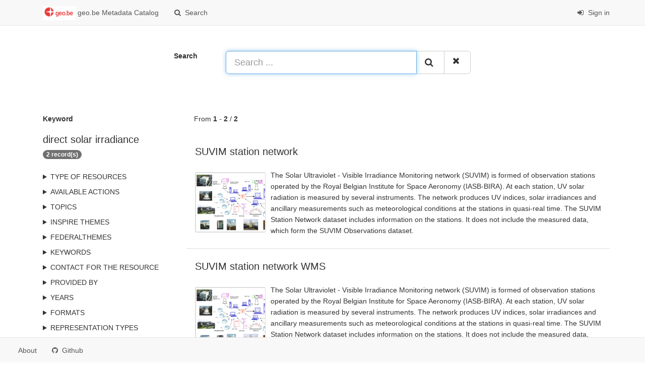

--- FILE ---
content_type: text/html;charset=utf-8
request_url: https://publish.geo.be/geonetwork/IGiLJUGB/search?keyword=direct%20solar%20irradiance
body_size: 3255
content:
<html ng-app="gn_search_default" lang="" id="ng-app">
  <head>
    <title>geo.be Metadata Catalog - National Geographic Institute</title>
    <meta charset="utf-8" />
    <meta name="viewport" content="initial-scale=1.0" />
    <meta name="apple-mobile-web-app-capable" content="yes" />
    <meta name="description" content="" />
    <meta name="keywords" content="" />
    <meta property="og:title" content="geo.be Metadata Catalog - National Geographic Institute" />
    <meta property="og:description" content="" />
    <meta property="og:site_name" content="" />
    <meta property="og:image" content="https://publish.geo.be/geonetwork/images/logos/favicon.png" />
    <meta name="twitter:card" content="summary" />
    <meta name="twitter:image" content="https://publish.geo.be/geonetwork/images/logos/favicon.png" />
    <meta name="twitter:title" content="geo.be Metadata Catalog - National Geographic Institute" />
    <meta name="twitter:description" content="" />
    <meta name="twitter:site" content="" />
    <link rel="icon" sizes="16x16 32x32 48x48" type="image/png" href="https://publish.geo.be/geonetwork/images/logos/favicon.png" />
    <link href="https://publish.geo.be/geonetwork/IGiLJUGB/eng/rss.search?sortBy=changeDate" rel="alternate" type="application/rss+xml" title="geo.be Metadata Catalog - National Geographic Institute" />
    <link href="https://publish.geo.be/geonetwork/IGiLJUGB/eng/portal.opensearch" rel="search" type="application/opensearchdescription+xml" title="geo.be Metadata Catalog - National Geographic Institute" />
    <link href="https://publish.geo.be/geonetwork/static/gn_search_default.css?v=f4ef02d699a0d3f5192d210a9a875814d4b860ca&amp;" rel="stylesheet" media="screen" />
    <link href="https://publish.geo.be/geonetwork/static/gn_metadata_pdf.css?v=f4ef02d699a0d3f5192d210a9a875814d4b860ca&amp;" rel="stylesheet" media="print" />
  </head>
  <body class="gn-nojs ">
    <div class="gn-full">
      <div class="navbar navbar-default gn-top-bar" role="navigation">
        <div class="container">
          <div class="navbar-header">
            <button type="button" class="navbar-toggle collapsed" data-toggle="collapse" data-target="#navbar" title="" aria-expanded="false" aria-controls="navbar">
              <span class="sr-only" />
              <span class="icon-bar" />
              <span class="icon-bar" />
              <span class="icon-bar" />
            </button>
          </div>
          <div id="navbar" class="navbar-collapse collapse">
            <ul class="nav navbar-nav" id="topbar-left">
              <li>
                <a href="https://publish.geo.be/geonetwork/IGiLJUGB/">
                  <img class="gn-logo" alt="" src="https://publish.geo.be/geonetwork/images/logos/bbdcc84e-cb69-44ae-bdb9-ff372d501492.png" />
                  geo.be Metadata Catalog
                </a>
              </li>
              <li>
                <a title="Search" href="https://publish.geo.be/geonetwork/IGiLJUGB/search" onclick="location.href=('https://publish.geo.be/geonetwork/IGiLJUGB/eng/catalog.search#/search');return false;">
                  <i class="fa fa-fw fa-search hidden-sm"> </i>
                  <span>Search</span>
                </a>
              </li>
              <li id="map-menu" class="hidden-nojs">
                <a title="Map" href="https://publish.geo.be/geonetwork/IGiLJUGB/eng/catalog.search#/map">
                  <i class="fa fa-fw fa-globe hidden-sm"> </i>
                  <span>Map</span>
                </a>
              </li>
            </ul>
            <ul class="nav navbar-nav navbar-right">
              <li>
                <a href="https://publish.geo.be/geonetwork/IGiLJUGB/eng/catalog.signin" title="Sign in">
                  <i class="fa fa-sign-in fa-fw"> </i>
                  Sign in
                </a>
              </li>
            </ul>
          </div>
        </div>
      </div>
      <form action="https://publish.geo.be/geonetwork/IGiLJUGB/search" class="form-horizontal" role="form">
        <div class="row gn-top-search" style="margin:20px">
          <div class="col-md-offset-3 col-md-1 relative">
            <b>Search</b>
          </div>
          <div class="col-md-5 relative">
            <div class="gn-form-any input-group input-group-lg">
              <input type="text" name="any" id="gn-any-field" aria-label="Search ..." placeholder="Search ..." value="" class="form-control" autofocus="" />
              <div class="input-group-btn">
                <button type="submit" class="btn btn-default" title="Search">
                  <i class="fa fa-search"> </i>
                </button>
                <a href="https://publish.geo.be/geonetwork/IGiLJUGB/search" class="btn btn-default" title="Reset">
                  <i class="fa fa-times"> </i>
                </a>
              </div>
            </div>
            <input type="hidden" name="fast" value="index" />
          </div>
        </div>
      </form>
      <div class="container" role="main">
        <div class="row" id="bbdcc84e-cb69-44ae-bdb9-ff372d501492">
          <div class="col-md-3 gn-facet">
            <div>
              <div class="clearfix">
                <div class="gn-margin-bottom">
                  <strong>Keyword</strong>
                </div>
                <div class="pull-left">
                  <h2>direct solar irradiance</h2>
                </div>
                <span class="badge">2 record(s)</span>
              </div>
               
            </div>
            <details>
              <summary>Type of resources</summary>
              <ul>
                <li>
                  <label>
                    <a href="https://publish.geo.be/geonetwork/IGiLJUGB/search?type=service">
                      <span class="gn-facet-label">Service</span>
                      <span class="gn-facet-count">(1)</span>
                    </a>
                  </label>
                </li>
                <li>
                  <label>
                    <a href="https://publish.geo.be/geonetwork/IGiLJUGB/search?type=dataset">
                      <span class="gn-facet-label">Dataset</span>
                      <span class="gn-facet-count">(1)</span>
                    </a>
                  </label>
                </li>
                <li>
                  <label>
                    <a href="https://publish.geo.be/geonetwork/IGiLJUGB/search?type=service-view">
                      <span class="gn-facet-label">service-view</span>
                      <span class="gn-facet-count">(1)</span>
                    </a>
                  </label>
                </li>
              </ul>
            </details>
            <details>
              <summary>Available actions</summary>
              <ul>
                <li>
                  <label>
                    <a href="https://publish.geo.be/geonetwork/IGiLJUGB/search?mdActions=mdActions-view">
                      <span class="gn-facet-label">Viewable</span>
                      <span class="gn-facet-count">(2)</span>
                    </a>
                  </label>
                </li>
                <li>
                  <label>
                    <a href="https://publish.geo.be/geonetwork/IGiLJUGB/search?mdActions=mdActions-download">
                      <span class="gn-facet-label">Downloadable</span>
                      <span class="gn-facet-count">(1)</span>
                    </a>
                  </label>
                </li>
              </ul>
            </details>
            <details>
              <summary>Topics</summary>
              <ul>
                <li>
                  <label>
                    <a href="https://publish.geo.be/geonetwork/IGiLJUGB/search?topicCat=environment">
                      <span class="gn-facet-label">Environment</span>
                      <span class="gn-facet-count">(1)</span>
                    </a>
                  </label>
                </li>
                <li>
                  <label>
                    <a href="https://publish.geo.be/geonetwork/IGiLJUGB/search?topicCat=climatologyMeteorologyAtmosphere">
                      <span class="gn-facet-label">Climatology, meteorology, atmosphere</span>
                      <span class="gn-facet-count">(1)</span>
                    </a>
                  </label>
                </li>
                <li>
                  <label>
                    <a href="https://publish.geo.be/geonetwork/IGiLJUGB/search?topicCat=geoscientificInformation">
                      <span class="gn-facet-label">Geoscientific information</span>
                      <span class="gn-facet-count">(1)</span>
                    </a>
                  </label>
                </li>
                <li>
                  <label>
                    <a href="https://publish.geo.be/geonetwork/IGiLJUGB/search?topicCat=health">
                      <span class="gn-facet-label">Health</span>
                      <span class="gn-facet-count">(1)</span>
                    </a>
                  </label>
                </li>
              </ul>
            </details>
            <details>
              <summary>INSPIRE themes</summary>
              <ul>
                <li>
                  <label>
                    <a href="https://publish.geo.be/geonetwork/IGiLJUGB/search?inspireThemeURI=http://inspire.ec.europa.eu/theme/ac">
                      <span class="gn-facet-label">Atmospheric conditions</span>
                      <span class="gn-facet-count">(2)</span>
                    </a>
                  </label>
                </li>
                <li>
                  <label>
                    <a href="https://publish.geo.be/geonetwork/IGiLJUGB/search?inspireThemeURI=http://inspire.ec.europa.eu/theme/ef">
                      <span class="gn-facet-label">Environmental monitoring facilities</span>
                      <span class="gn-facet-count">(2)</span>
                    </a>
                  </label>
                </li>
                <li>
                  <label>
                    <a href="https://publish.geo.be/geonetwork/IGiLJUGB/search?inspireThemeURI=http://inspire.ec.europa.eu/theme/hh">
                      <span class="gn-facet-label">Human health and safety</span>
                      <span class="gn-facet-count">(2)</span>
                    </a>
                  </label>
                </li>
              </ul>
            </details>
            <details>
              <summary>federalThemes</summary>
              <ul>
                <li>
                  <label>
                    <a href="https://publish.geo.be/geonetwork/IGiLJUGB/search?federalTheme=Federal Atom">
                      <span class="gn-facet-label">Federal Atom</span>
                      <span class="gn-facet-count">(1)</span>
                    </a>
                  </label>
                </li>
                <li>
                  <label>
                    <a href="https://publish.geo.be/geonetwork/IGiLJUGB/search?federalTheme=Meteorology, weather and radiation conditions">
                      <span class="gn-facet-label">Meteorology, weather and radiation conditions</span>
                      <span class="gn-facet-count">(2)</span>
                    </a>
                  </label>
                </li>
                <li>
                  <label>
                    <a href="https://publish.geo.be/geonetwork/IGiLJUGB/search?federalTheme=Reporting INSPIRE">
                      <span class="gn-facet-label">Reporting INSPIRE</span>
                      <span class="gn-facet-count">(2)</span>
                    </a>
                  </label>
                </li>
              </ul>
            </details>
            <details>
              <summary>Keywords</summary>
              <ul>
                <li>
                  <label>
                    <a href="https://publish.geo.be/geonetwork/IGiLJUGB/search?keyword=atmospheric monitoring">
                      <span class="gn-facet-label">atmospheric monitoring</span>
                      <span class="gn-facet-count">(2)</span>
                    </a>
                  </label>
                </li>
                <li>
                  <label>
                    <a href="https://publish.geo.be/geonetwork/IGiLJUGB/search?keyword=cancer risk">
                      <span class="gn-facet-label">cancer risk</span>
                      <span class="gn-facet-count">(2)</span>
                    </a>
                  </label>
                </li>
                <li>
                  <label>
                    <a href="https://publish.geo.be/geonetwork/IGiLJUGB/search?keyword=carcinogenicity">
                      <span class="gn-facet-label">carcinogenicity</span>
                      <span class="gn-facet-count">(2)</span>
                    </a>
                  </label>
                </li>
                <li>
                  <label>
                    <a href="https://publish.geo.be/geonetwork/IGiLJUGB/search?keyword=direct solar irradiance">
                      <span class="gn-facet-label">direct solar irradiance</span>
                      <span class="gn-facet-count">(2)</span>
                    </a>
                  </label>
                </li>
                <li>
                  <label>
                    <a href="https://publish.geo.be/geonetwork/IGiLJUGB/search?keyword=dose-effect relationship">
                      <span class="gn-facet-label">dose-effect relationship</span>
                      <span class="gn-facet-count">(2)</span>
                    </a>
                  </label>
                </li>
                <li>
                  <label>
                    <a href="https://publish.geo.be/geonetwork/IGiLJUGB/search?keyword=environmental quality">
                      <span class="gn-facet-label">environmental quality</span>
                      <span class="gn-facet-count">(2)</span>
                    </a>
                  </label>
                </li>
                <li>
                  <label>
                    <a href="https://publish.geo.be/geonetwork/IGiLJUGB/search?keyword=erythemal dose">
                      <span class="gn-facet-label">erythemal dose</span>
                      <span class="gn-facet-count">(2)</span>
                    </a>
                  </label>
                </li>
                <li>
                  <label>
                    <a href="https://publish.geo.be/geonetwork/IGiLJUGB/search?keyword=global UV index">
                      <span class="gn-facet-label">global UV index</span>
                      <span class="gn-facet-count">(2)</span>
                    </a>
                  </label>
                </li>
                <li>
                  <label>
                    <a href="https://publish.geo.be/geonetwork/IGiLJUGB/search?keyword=ozone layer">
                      <span class="gn-facet-label">ozone layer</span>
                      <span class="gn-facet-count">(2)</span>
                    </a>
                  </label>
                </li>
                <li>
                  <label>
                    <a href="https://publish.geo.be/geonetwork/IGiLJUGB/search?keyword=radiation">
                      <span class="gn-facet-label">radiation</span>
                      <span class="gn-facet-count">(2)</span>
                    </a>
                  </label>
                </li>
                <li>
                  <label>
                    <a href="https://publish.geo.be/geonetwork/IGiLJUGB/search?keyword=solar radiation">
                      <span class="gn-facet-label">solar radiation</span>
                      <span class="gn-facet-count">(2)</span>
                    </a>
                  </label>
                </li>
                <li>
                  <label>
                    <a href="https://publish.geo.be/geonetwork/IGiLJUGB/search?keyword=solar_irradiance">
                      <span class="gn-facet-label">solar_irradiance</span>
                      <span class="gn-facet-count">(2)</span>
                    </a>
                  </label>
                </li>
                <li>
                  <label>
                    <a href="https://publish.geo.be/geonetwork/IGiLJUGB/search?keyword=stratospheric ozone depletion">
                      <span class="gn-facet-label">stratospheric ozone depletion</span>
                      <span class="gn-facet-count">(2)</span>
                    </a>
                  </label>
                </li>
                <li>
                  <label>
                    <a href="https://publish.geo.be/geonetwork/IGiLJUGB/search?keyword=ultraviolet radiation">
                      <span class="gn-facet-label">ultraviolet radiation</span>
                      <span class="gn-facet-count">(2)</span>
                    </a>
                  </label>
                </li>
                <li>
                  <label>
                    <a href="https://publish.geo.be/geonetwork/IGiLJUGB/search?keyword=Science and technology">
                      <span class="gn-facet-label">Science and technology</span>
                      <span class="gn-facet-count">(2)</span>
                    </a>
                  </label>
                </li>
              </ul>
            </details>
            <details>
              <summary>Contact for the resource</summary>
              <ul>
                <li>
                  <label>
                    <a href="https://publish.geo.be/geonetwork/IGiLJUGB/search?orgName=Royal Belgian Institute for Space Aeronomy (IASB-BIRA)">
                      <span class="gn-facet-label">Royal Belgian Institute for Space Aeronomy (IASB-BIRA)</span>
                      <span class="gn-facet-count">(2)</span>
                    </a>
                  </label>
                </li>
              </ul>
            </details>
            <details>
              <summary>Provided by</summary>
              <ul>
                <li>
                  <label>
                    <a href="https://publish.geo.be/geonetwork/IGiLJUGB/search?_source=bbdcc84e-cb69-44ae-bdb9-ff372d501492">
                      <span class="gn-facet-label">geo.be Metadata Catalog</span>
                      <span class="gn-facet-count">(2)</span>
                    </a>
                  </label>
                </li>
              </ul>
            </details>
            <details>
              <summary>Years</summary>
              <ul>
                <li>
                  <label>
                    <a href="https://publish.geo.be/geonetwork/IGiLJUGB/search?createDateYear=1993">
                      <span class="gn-facet-label">1993</span>
                      <span class="gn-facet-count">(2)</span>
                    </a>
                  </label>
                </li>
              </ul>
            </details>
            <details>
              <summary>Formats</summary>
              <ul>
                <li>
                  <label>
                    <a href="https://publish.geo.be/geonetwork/IGiLJUGB/search?format=Esri Shapefile">
                      <span class="gn-facet-label">Esri Shapefile</span>
                      <span class="gn-facet-count">(1)</span>
                    </a>
                  </label>
                </li>
              </ul>
            </details>
            <details>
              <summary>Representation types</summary>
              <ul>
                <li>
                  <label>
                    <a href="https://publish.geo.be/geonetwork/IGiLJUGB/search?spatialRepresentationType=vector">
                      <span class="gn-facet-label">Vector</span>
                      <span class="gn-facet-count">(1)</span>
                    </a>
                  </label>
                </li>
              </ul>
            </details>
            <details>
              <summary>status</summary>
              <ul>
                <li>
                  <label>
                    <a href="https://publish.geo.be/geonetwork/IGiLJUGB/search?status=onGoing">
                      <span class="gn-facet-label">On going</span>
                      <span class="gn-facet-count">(1)</span>
                    </a>
                  </label>
                </li>
              </ul>
            </details>
            <details>
              <summary>Service types</summary>
              <ul>
                <li>
                  <label>
                    <a href="https://publish.geo.be/geonetwork/IGiLJUGB/search?serviceType=view">
                      <span class="gn-facet-label">view</span>
                      <span class="gn-facet-count">(1)</span>
                    </a>
                  </label>
                </li>
              </ul>
            </details>
            <details>
              <summary>Scale</summary>
              <ul>
                <li>
                  <label>
                    <a href="https://publish.geo.be/geonetwork/IGiLJUGB/search?denominator=10000">
                      <span class="gn-facet-label">10000</span>
                      <span class="gn-facet-count">(1)</span>
                    </a>
                  </label>
                </li>
              </ul>
            </details>
          </div>
          <div class="col-md-9">
            <div class="row gn-pages">
              <div class="col-xs-12">
                From
                <b>1</b>
                -
                <b>2</b>
                /
                <b>2</b>
              </div>
            </div>
            <ul class="list-group gn-resultview gn-resultview-sumup">
              <li class="list-group-item gn-grid" id="59129f4b-a61b-467c-9b41-1f92e4338151">
                <div class="row" />
                <div class="gn-md-title">
                  <h1>
                    <a href="https://publish.geo.be/geonetwork/IGiLJUGB/api/records/59129f4b-a61b-467c-9b41-1f92e4338151">SUVIM station network</a>
                  </h1>
                </div>
                <div class="clearfix">
                  <div class="gn-md-thumbnail pull-left">
                    <img class="gn-img-thumbnail" alt="" src="https://www.geo.be/thumbs/uv-station-suvim.jpg" />
                  </div>
                  <p>The Solar Ultraviolet - Visible Irradiance Monitoring network (SUVIM) is formed of observation stations operated by the Royal Belgian Institute for Space Aeronomy (IASB-BIRA). At each station, UV solar radiation is measured by several instruments. The network produces UV indices, solar irradiances and ancillary measurements such as meteorological conditions at the stations in quasi-real time. The SUVIM Station Network dataset includes information on the stations. It does not include the measured data, which form the SUVIM Observations dataset.</p>
                </div>
              </li>
              <li class="list-group-item gn-grid" id="8dad9c98-0512-4845-a2bf-3ace1c93df6f">
                <div class="row" />
                <div class="gn-md-title">
                  <h1>
                    <a href="https://publish.geo.be/geonetwork/IGiLJUGB/api/records/8dad9c98-0512-4845-a2bf-3ace1c93df6f">SUVIM station network WMS</a>
                  </h1>
                </div>
                <div class="clearfix">
                  <div class="gn-md-thumbnail pull-left">
                    <img class="gn-img-thumbnail" alt="" src="https://www.geo.be/thumbs/uv-station-suvim.jpg" />
                  </div>
                  <p>The Solar Ultraviolet - Visible Irradiance Monitoring network (SUVIM) is formed of observation stations operated by the Royal Belgian Institute for Space Aeronomy (IASB-BIRA). At each station, UV solar radiation is measured by several instruments. The network produces UV indices, solar irradiances and ancillary measurements such as meteorological conditions at the stations in quasi-real time. The SUVIM Station Network dataset includes information on the stations. It does not include the measured data, which form the SUVIM Observations dataset.</p>
                </div>
              </li>
            </ul>
          </div>
        </div>
      </div>
      <div class="navbar navbar-default gn-bottom-bar" role="navigation">
        <ul class="nav navbar-nav">
          <li class="gn-footer-text" />
          <li>
            <a href="http://geonetwork-opensource.org/">
              <i class="fa fa-fw"> </i>
              <span>About</span>
            </a>
          </li>
          <li class="hidden-sm">
            <a href="https://github.com/geonetwork/core-geonetwork">
              <i class="fa fa-github"> </i>
              <span>Github</span>
            </a>
          </li>
          <li>
            <a href="https://publish.geo.be/geonetwork/doc/api" title="Learn how to use the catalog REST API."> </a>
          </li>
        </ul>
      </div>
    </div>
  </body>
</html>

--- FILE ---
content_type: text/css;charset=UTF-8
request_url: https://publish.geo.be/geonetwork/static/gn_metadata_pdf.css?v=f4ef02d699a0d3f5192d210a9a875814d4b860ca&
body_size: 941
content:
.gn-top-bar,
.gn-bottom-bar{display:block;font-family:Arial, "Helvetica Neue", Helvetica, sans-serif;}.gn-top-bar li,
.gn-bottom-bar li{display:block;list-style:none;text-align:center;font-size:24px;}.gn-top-bar a,
.gn-bottom-bar a{text-decoration:none;color:#000000;}.gn-top-bar button ,
.gn-bottom-bar button {display:none;}.gn-metadata-view{font-family:Arial, "Helvetica Neue", Helvetica, sans-serif;font-size:13px;}.gn-metadata-view a[href^="mailto:"]{text-decoration:none;color:#000000;}.gn-metadata-view h1,
.gn-metadata-view h2,
.gn-metadata-view h3,
.gn-metadata-view h4,
.gn-metadata-view h5{font-weight:500;line-height:1.1;}.gn-metadata-view h1{font-size:24px;}.gn-metadata-view h3{color:#3071a9;font-size:18px;font-weight:normal;font-family:"Arial Bold", "Helvetica Bold", Arial, Helvetica, sans-serif;}.gn-metadata-view a{color:#3071a9;}.gn-metadata-view .toggler{display:none;}.gn-metadata-view div.md-text{display:table;width:100%;border-spacing:10px 0;}.gn-metadata-view div.md-text dd,
.gn-metadata-view div.md-text dt{display:table-cell;}.gn-metadata-view blockquote{margin-left:0;}.gn-metadata-view blockquote em{margin-bottom:5px;}.gn-metadata-view .gn-md-side-extent,
.gn-metadata-view .gn-md-side-social,
.gn-metadata-view .gn-md-side-associated,
.gn-metadata-view .gn-md-side-access{display:none;}.gn-metadata-view dl{margin:0;border-top:1px solid #999999;}.gn-metadata-view dt,
.gn-metadata-view dd{line-height:1.428571429;padding:10px 0;min-height:24px;}.gn-metadata-view dt{clear:left;width:300px;font-weight:500;font-size:13px;box-sizing:border-box;overflow:hidden;text-overflow:ellipsis;white-space:nowrap;float:left;}.gn-metadata-view dd{display:block;margin-left:300px;padding-left:10px;border-left:1px solid #999999;font-size:13px;}.gn-metadata-view dd ul{padding-left:01.5em;margin:0;}.gn-metadata-view dd p{margin:8px 0;}.gn-metadata-view .overview dd{margin-left:1em;}.gn-metadata-view .entry{margin:10px 0 20px 0;}.gn-metadata-view ul.container-list{list-style-type:none;background:#eeeeee;border-left:1px solid #999999 !important;padding-left:1em;margin-left:1em;}.gn-metadata-view ul.md-value-list > li{list-style-type:none;border-left:1px solid #999999;padding-left:1em;background:#eeeeee;}.gn-metadata-view .gn-contact{border-top:1px solid #999999;padding:10px 0;line-height:1.5em;}.gn-metadata-view table{width:100%;}.gn-metadata-view td{vertical-align:top;width:50%;}.gn-metadata-view a > img.graphic-overview{display:none;}.gn-metadata-view .extent{page-break-before:always;}.gn-metadata-view .extent img{border:1px solid #ccc;margin-top:20px;max-width:100%;display:block;clear:both;}.gn-metadata-view .extent .coord{float:left;display:block;border:2px solid #ccc;background:#fff;margin-right:20px;margin-bottom:20px;pointer-events:none;}.gn-metadata-view .extent .coord input{text-align:left;border:0;padding:10px;margin:0;background:#fff;}.gn-metadata-view .extent .coord span.input-group-addon{background-color:#eeeeee;border-left:1px solid #ccc;padding:15px;width:15px;text-align:center;float:right;font-weight:bold;}
